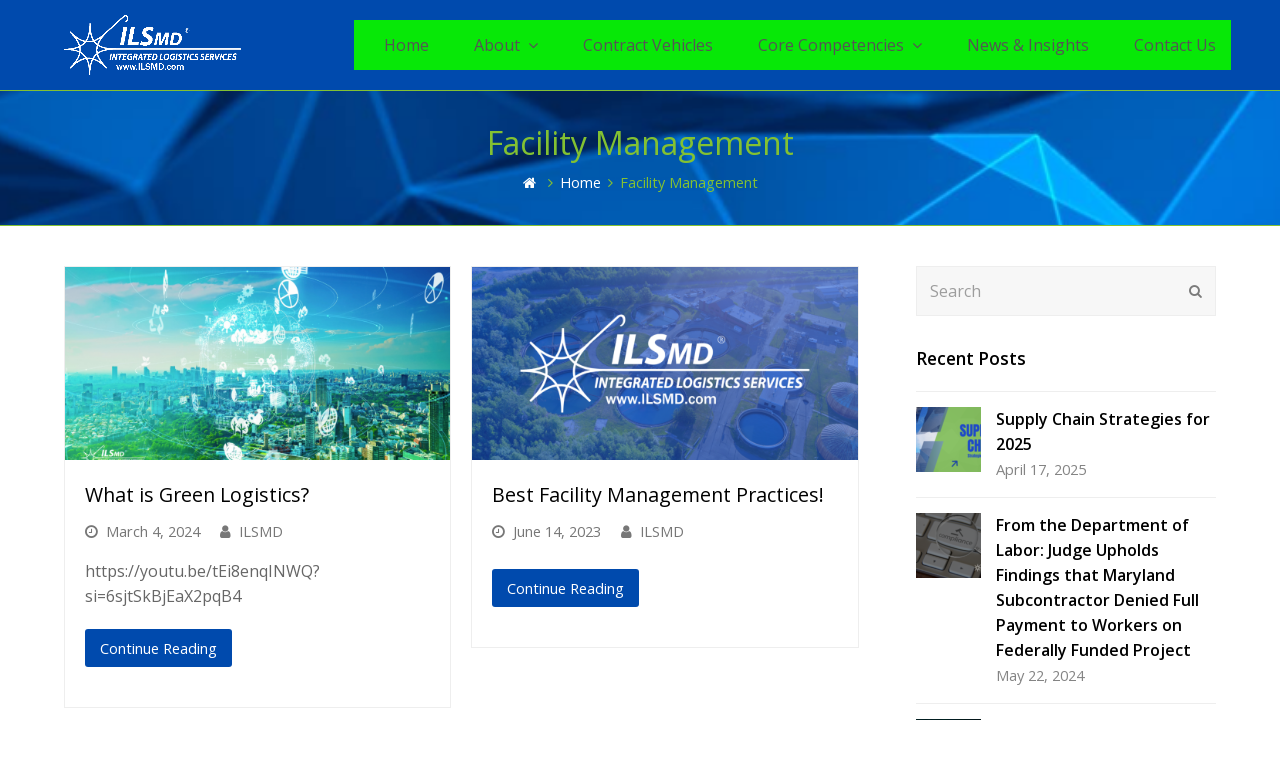

--- FILE ---
content_type: text/html; charset=UTF-8
request_url: https://ilsmd.com/category/facility-management/
body_size: 11281
content:
<!DOCTYPE html>
<html lang="en-US" itemscope itemtype="http://schema.org/WebPage">
<head>
<meta charset="UTF-8">
<link rel="profile" href="http://gmpg.org/xfn/11">
<title>Facility Management &#8211; Integrated Logistics Services of Maryland</title>
<meta name='robots' content='max-image-preview:large' />
	<style>img:is([sizes="auto" i], [sizes^="auto," i]) { contain-intrinsic-size: 3000px 1500px }</style>
	<meta name="viewport" content="width=device-width, initial-scale=1">
<meta name="generator" content="Total WordPress Theme 4.6.6.1" />
<meta http-equiv="X-UA-Compatible" content="IE=edge" />
<link rel='dns-prefetch' href='//fonts.googleapis.com' />
<link rel="alternate" type="application/rss+xml" title="Integrated Logistics Services of Maryland &raquo; Feed" href="https://ilsmd.com/feed/" />
<link rel="alternate" type="application/rss+xml" title="Integrated Logistics Services of Maryland &raquo; Comments Feed" href="https://ilsmd.com/comments/feed/" />
<link rel="alternate" type="application/rss+xml" title="Integrated Logistics Services of Maryland &raquo; Facility Management Category Feed" href="https://ilsmd.com/category/facility-management/feed/" />
<link rel='stylesheet' id='js_composer_front-css' href='https://ilsmd.com/wp-content/plugins/js_composer/assets/css/js_composer.min.css?ver=6.6.0' type='text/css' media='all' />
<link rel='stylesheet' id='wp-block-library-css' href='https://ilsmd.com/wp-includes/css/dist/block-library/style.min.css?ver=6.8.3' type='text/css' media='all' />
<style id='classic-theme-styles-inline-css' type='text/css'>
/*! This file is auto-generated */
.wp-block-button__link{color:#fff;background-color:#32373c;border-radius:9999px;box-shadow:none;text-decoration:none;padding:calc(.667em + 2px) calc(1.333em + 2px);font-size:1.125em}.wp-block-file__button{background:#32373c;color:#fff;text-decoration:none}
</style>
<style id='global-styles-inline-css' type='text/css'>
:root{--wp--preset--aspect-ratio--square: 1;--wp--preset--aspect-ratio--4-3: 4/3;--wp--preset--aspect-ratio--3-4: 3/4;--wp--preset--aspect-ratio--3-2: 3/2;--wp--preset--aspect-ratio--2-3: 2/3;--wp--preset--aspect-ratio--16-9: 16/9;--wp--preset--aspect-ratio--9-16: 9/16;--wp--preset--color--black: #000000;--wp--preset--color--cyan-bluish-gray: #abb8c3;--wp--preset--color--white: #ffffff;--wp--preset--color--pale-pink: #f78da7;--wp--preset--color--vivid-red: #cf2e2e;--wp--preset--color--luminous-vivid-orange: #ff6900;--wp--preset--color--luminous-vivid-amber: #fcb900;--wp--preset--color--light-green-cyan: #7bdcb5;--wp--preset--color--vivid-green-cyan: #00d084;--wp--preset--color--pale-cyan-blue: #8ed1fc;--wp--preset--color--vivid-cyan-blue: #0693e3;--wp--preset--color--vivid-purple: #9b51e0;--wp--preset--gradient--vivid-cyan-blue-to-vivid-purple: linear-gradient(135deg,rgba(6,147,227,1) 0%,rgb(155,81,224) 100%);--wp--preset--gradient--light-green-cyan-to-vivid-green-cyan: linear-gradient(135deg,rgb(122,220,180) 0%,rgb(0,208,130) 100%);--wp--preset--gradient--luminous-vivid-amber-to-luminous-vivid-orange: linear-gradient(135deg,rgba(252,185,0,1) 0%,rgba(255,105,0,1) 100%);--wp--preset--gradient--luminous-vivid-orange-to-vivid-red: linear-gradient(135deg,rgba(255,105,0,1) 0%,rgb(207,46,46) 100%);--wp--preset--gradient--very-light-gray-to-cyan-bluish-gray: linear-gradient(135deg,rgb(238,238,238) 0%,rgb(169,184,195) 100%);--wp--preset--gradient--cool-to-warm-spectrum: linear-gradient(135deg,rgb(74,234,220) 0%,rgb(151,120,209) 20%,rgb(207,42,186) 40%,rgb(238,44,130) 60%,rgb(251,105,98) 80%,rgb(254,248,76) 100%);--wp--preset--gradient--blush-light-purple: linear-gradient(135deg,rgb(255,206,236) 0%,rgb(152,150,240) 100%);--wp--preset--gradient--blush-bordeaux: linear-gradient(135deg,rgb(254,205,165) 0%,rgb(254,45,45) 50%,rgb(107,0,62) 100%);--wp--preset--gradient--luminous-dusk: linear-gradient(135deg,rgb(255,203,112) 0%,rgb(199,81,192) 50%,rgb(65,88,208) 100%);--wp--preset--gradient--pale-ocean: linear-gradient(135deg,rgb(255,245,203) 0%,rgb(182,227,212) 50%,rgb(51,167,181) 100%);--wp--preset--gradient--electric-grass: linear-gradient(135deg,rgb(202,248,128) 0%,rgb(113,206,126) 100%);--wp--preset--gradient--midnight: linear-gradient(135deg,rgb(2,3,129) 0%,rgb(40,116,252) 100%);--wp--preset--font-size--small: 13px;--wp--preset--font-size--medium: 20px;--wp--preset--font-size--large: 36px;--wp--preset--font-size--x-large: 42px;--wp--preset--spacing--20: 0.44rem;--wp--preset--spacing--30: 0.67rem;--wp--preset--spacing--40: 1rem;--wp--preset--spacing--50: 1.5rem;--wp--preset--spacing--60: 2.25rem;--wp--preset--spacing--70: 3.38rem;--wp--preset--spacing--80: 5.06rem;--wp--preset--shadow--natural: 6px 6px 9px rgba(0, 0, 0, 0.2);--wp--preset--shadow--deep: 12px 12px 50px rgba(0, 0, 0, 0.4);--wp--preset--shadow--sharp: 6px 6px 0px rgba(0, 0, 0, 0.2);--wp--preset--shadow--outlined: 6px 6px 0px -3px rgba(255, 255, 255, 1), 6px 6px rgba(0, 0, 0, 1);--wp--preset--shadow--crisp: 6px 6px 0px rgba(0, 0, 0, 1);}:where(.is-layout-flex){gap: 0.5em;}:where(.is-layout-grid){gap: 0.5em;}body .is-layout-flex{display: flex;}.is-layout-flex{flex-wrap: wrap;align-items: center;}.is-layout-flex > :is(*, div){margin: 0;}body .is-layout-grid{display: grid;}.is-layout-grid > :is(*, div){margin: 0;}:where(.wp-block-columns.is-layout-flex){gap: 2em;}:where(.wp-block-columns.is-layout-grid){gap: 2em;}:where(.wp-block-post-template.is-layout-flex){gap: 1.25em;}:where(.wp-block-post-template.is-layout-grid){gap: 1.25em;}.has-black-color{color: var(--wp--preset--color--black) !important;}.has-cyan-bluish-gray-color{color: var(--wp--preset--color--cyan-bluish-gray) !important;}.has-white-color{color: var(--wp--preset--color--white) !important;}.has-pale-pink-color{color: var(--wp--preset--color--pale-pink) !important;}.has-vivid-red-color{color: var(--wp--preset--color--vivid-red) !important;}.has-luminous-vivid-orange-color{color: var(--wp--preset--color--luminous-vivid-orange) !important;}.has-luminous-vivid-amber-color{color: var(--wp--preset--color--luminous-vivid-amber) !important;}.has-light-green-cyan-color{color: var(--wp--preset--color--light-green-cyan) !important;}.has-vivid-green-cyan-color{color: var(--wp--preset--color--vivid-green-cyan) !important;}.has-pale-cyan-blue-color{color: var(--wp--preset--color--pale-cyan-blue) !important;}.has-vivid-cyan-blue-color{color: var(--wp--preset--color--vivid-cyan-blue) !important;}.has-vivid-purple-color{color: var(--wp--preset--color--vivid-purple) !important;}.has-black-background-color{background-color: var(--wp--preset--color--black) !important;}.has-cyan-bluish-gray-background-color{background-color: var(--wp--preset--color--cyan-bluish-gray) !important;}.has-white-background-color{background-color: var(--wp--preset--color--white) !important;}.has-pale-pink-background-color{background-color: var(--wp--preset--color--pale-pink) !important;}.has-vivid-red-background-color{background-color: var(--wp--preset--color--vivid-red) !important;}.has-luminous-vivid-orange-background-color{background-color: var(--wp--preset--color--luminous-vivid-orange) !important;}.has-luminous-vivid-amber-background-color{background-color: var(--wp--preset--color--luminous-vivid-amber) !important;}.has-light-green-cyan-background-color{background-color: var(--wp--preset--color--light-green-cyan) !important;}.has-vivid-green-cyan-background-color{background-color: var(--wp--preset--color--vivid-green-cyan) !important;}.has-pale-cyan-blue-background-color{background-color: var(--wp--preset--color--pale-cyan-blue) !important;}.has-vivid-cyan-blue-background-color{background-color: var(--wp--preset--color--vivid-cyan-blue) !important;}.has-vivid-purple-background-color{background-color: var(--wp--preset--color--vivid-purple) !important;}.has-black-border-color{border-color: var(--wp--preset--color--black) !important;}.has-cyan-bluish-gray-border-color{border-color: var(--wp--preset--color--cyan-bluish-gray) !important;}.has-white-border-color{border-color: var(--wp--preset--color--white) !important;}.has-pale-pink-border-color{border-color: var(--wp--preset--color--pale-pink) !important;}.has-vivid-red-border-color{border-color: var(--wp--preset--color--vivid-red) !important;}.has-luminous-vivid-orange-border-color{border-color: var(--wp--preset--color--luminous-vivid-orange) !important;}.has-luminous-vivid-amber-border-color{border-color: var(--wp--preset--color--luminous-vivid-amber) !important;}.has-light-green-cyan-border-color{border-color: var(--wp--preset--color--light-green-cyan) !important;}.has-vivid-green-cyan-border-color{border-color: var(--wp--preset--color--vivid-green-cyan) !important;}.has-pale-cyan-blue-border-color{border-color: var(--wp--preset--color--pale-cyan-blue) !important;}.has-vivid-cyan-blue-border-color{border-color: var(--wp--preset--color--vivid-cyan-blue) !important;}.has-vivid-purple-border-color{border-color: var(--wp--preset--color--vivid-purple) !important;}.has-vivid-cyan-blue-to-vivid-purple-gradient-background{background: var(--wp--preset--gradient--vivid-cyan-blue-to-vivid-purple) !important;}.has-light-green-cyan-to-vivid-green-cyan-gradient-background{background: var(--wp--preset--gradient--light-green-cyan-to-vivid-green-cyan) !important;}.has-luminous-vivid-amber-to-luminous-vivid-orange-gradient-background{background: var(--wp--preset--gradient--luminous-vivid-amber-to-luminous-vivid-orange) !important;}.has-luminous-vivid-orange-to-vivid-red-gradient-background{background: var(--wp--preset--gradient--luminous-vivid-orange-to-vivid-red) !important;}.has-very-light-gray-to-cyan-bluish-gray-gradient-background{background: var(--wp--preset--gradient--very-light-gray-to-cyan-bluish-gray) !important;}.has-cool-to-warm-spectrum-gradient-background{background: var(--wp--preset--gradient--cool-to-warm-spectrum) !important;}.has-blush-light-purple-gradient-background{background: var(--wp--preset--gradient--blush-light-purple) !important;}.has-blush-bordeaux-gradient-background{background: var(--wp--preset--gradient--blush-bordeaux) !important;}.has-luminous-dusk-gradient-background{background: var(--wp--preset--gradient--luminous-dusk) !important;}.has-pale-ocean-gradient-background{background: var(--wp--preset--gradient--pale-ocean) !important;}.has-electric-grass-gradient-background{background: var(--wp--preset--gradient--electric-grass) !important;}.has-midnight-gradient-background{background: var(--wp--preset--gradient--midnight) !important;}.has-small-font-size{font-size: var(--wp--preset--font-size--small) !important;}.has-medium-font-size{font-size: var(--wp--preset--font-size--medium) !important;}.has-large-font-size{font-size: var(--wp--preset--font-size--large) !important;}.has-x-large-font-size{font-size: var(--wp--preset--font-size--x-large) !important;}
:where(.wp-block-post-template.is-layout-flex){gap: 1.25em;}:where(.wp-block-post-template.is-layout-grid){gap: 1.25em;}
:where(.wp-block-columns.is-layout-flex){gap: 2em;}:where(.wp-block-columns.is-layout-grid){gap: 2em;}
:root :where(.wp-block-pullquote){font-size: 1.5em;line-height: 1.6;}
</style>
<link rel='stylesheet' id='rs-plugin-settings-css' href='https://ilsmd.com/wp-content/plugins/revslider/public/assets/css/settings.css?ver=5.4.7.2' type='text/css' media='all' />
<style id='rs-plugin-settings-inline-css' type='text/css'>
#rs-demo-id {}
</style>
<link rel='stylesheet' id='wp-components-css' href='https://ilsmd.com/wp-includes/css/dist/components/style.min.css?ver=6.8.3' type='text/css' media='all' />
<link rel='stylesheet' id='godaddy-styles-css' href='https://ilsmd.com/wp-content/mu-plugins/vendor/wpex/godaddy-launch/includes/Dependencies/GoDaddy/Styles/build/latest.css?ver=2.0.2' type='text/css' media='all' />
<link rel='stylesheet' id='wpex-style-css' href='https://ilsmd.com/wp-content/themes/Total/style.css?ver=4.6.6.1' type='text/css' media='all' />
<link rel='stylesheet' id='wpex-google-font-open-sans-css' href='//fonts.googleapis.com/css?family=Open+Sans:100,200,300,400,500,600,700,800,900,100i,200i,300i,400i,500i,600i,700i,800i,900i&#038;subset=latin' type='text/css' media='all' />
<link rel='stylesheet' id='wpex-visual-composer-css' href='https://ilsmd.com/wp-content/themes/Total/assets/css/wpex-visual-composer.css?ver=4.6.6.1' type='text/css' media='all' />
<link rel='stylesheet' id='wpex-visual-composer-extend-css' href='https://ilsmd.com/wp-content/themes/Total/assets/css/wpex-visual-composer-extend.css?ver=4.6.6.1' type='text/css' media='all' />
<!--[if IE 8]>
<link rel='stylesheet' id='wpex-ie8-css' href='https://ilsmd.com/wp-content/themes/Total/assets/css/wpex-ie8.css?ver=4.6.6.1' type='text/css' media='all' />
<![endif]-->
<!--[if IE 9]>
<link rel='stylesheet' id='wpex-ie9-css' href='https://ilsmd.com/wp-content/themes/Total/assets/css/wpex-ie9.css?ver=4.6.6.1' type='text/css' media='all' />
<![endif]-->
<link rel='stylesheet' id='wpex-responsive-css' href='https://ilsmd.com/wp-content/themes/Total/assets/css/wpex-responsive.css?ver=4.6.6.1' type='text/css' media='all' />
<script type="text/javascript" src="https://ilsmd.com/wp-includes/js/jquery/jquery.min.js?ver=3.7.1" id="jquery-core-js"></script>
<script type="text/javascript" src="https://ilsmd.com/wp-includes/js/jquery/jquery-migrate.min.js?ver=3.4.1" id="jquery-migrate-js"></script>
<script type="text/javascript" src="https://ilsmd.com/wp-content/plugins/revslider/public/assets/js/jquery.themepunch.tools.min.js?ver=5.4.7.2" id="tp-tools-js"></script>
<script type="text/javascript" src="https://ilsmd.com/wp-content/plugins/revslider/public/assets/js/jquery.themepunch.revolution.min.js?ver=5.4.7.2" id="revmin-js"></script>
<!--[if lt IE 9]>
<script type="text/javascript" src="https://ilsmd.com/wp-content/themes/Total/assets/js/dynamic/html5.js?ver=4.6.6.1" id="wpex-html5shiv-js"></script>
<![endif]-->
<link rel="https://api.w.org/" href="https://ilsmd.com/wp-json/" /><link rel="alternate" title="JSON" type="application/json" href="https://ilsmd.com/wp-json/wp/v2/categories/16" /><link rel="EditURI" type="application/rsd+xml" title="RSD" href="https://ilsmd.com/xmlrpc.php?rsd" />
<meta name="generator" content="WordPress 6.8.3" />
<link rel="icon" href="https://ilsmd.com/wp-content/uploads/2020/08/Copy-of-PW-Article-Thumbnail.png" sizes="32x32"><link rel="shortcut icon" href="https://ilsmd.com/wp-content/uploads/2020/08/Copy-of-PW-Article-Thumbnail.png"><meta name="generator" content="Elementor 3.33.2; features: additional_custom_breakpoints; settings: css_print_method-external, google_font-enabled, font_display-swap">
			<style>
				.e-con.e-parent:nth-of-type(n+4):not(.e-lazyloaded):not(.e-no-lazyload),
				.e-con.e-parent:nth-of-type(n+4):not(.e-lazyloaded):not(.e-no-lazyload) * {
					background-image: none !important;
				}
				@media screen and (max-height: 1024px) {
					.e-con.e-parent:nth-of-type(n+3):not(.e-lazyloaded):not(.e-no-lazyload),
					.e-con.e-parent:nth-of-type(n+3):not(.e-lazyloaded):not(.e-no-lazyload) * {
						background-image: none !important;
					}
				}
				@media screen and (max-height: 640px) {
					.e-con.e-parent:nth-of-type(n+2):not(.e-lazyloaded):not(.e-no-lazyload),
					.e-con.e-parent:nth-of-type(n+2):not(.e-lazyloaded):not(.e-no-lazyload) * {
						background-image: none !important;
					}
				}
			</style>
			<noscript><style>body .wpex-vc-row-stretched, body .vc_row-o-full-height { visibility: visible; }</style></noscript><script type="text/javascript">function setREVStartSize(e){									
						try{ e.c=jQuery(e.c);var i=jQuery(window).width(),t=9999,r=0,n=0,l=0,f=0,s=0,h=0;
							if(e.responsiveLevels&&(jQuery.each(e.responsiveLevels,function(e,f){f>i&&(t=r=f,l=e),i>f&&f>r&&(r=f,n=e)}),t>r&&(l=n)),f=e.gridheight[l]||e.gridheight[0]||e.gridheight,s=e.gridwidth[l]||e.gridwidth[0]||e.gridwidth,h=i/s,h=h>1?1:h,f=Math.round(h*f),"fullscreen"==e.sliderLayout){var u=(e.c.width(),jQuery(window).height());if(void 0!=e.fullScreenOffsetContainer){var c=e.fullScreenOffsetContainer.split(",");if (c) jQuery.each(c,function(e,i){u=jQuery(i).length>0?u-jQuery(i).outerHeight(!0):u}),e.fullScreenOffset.split("%").length>1&&void 0!=e.fullScreenOffset&&e.fullScreenOffset.length>0?u-=jQuery(window).height()*parseInt(e.fullScreenOffset,0)/100:void 0!=e.fullScreenOffset&&e.fullScreenOffset.length>0&&(u-=parseInt(e.fullScreenOffset,0))}f=u}else void 0!=e.minHeight&&f<e.minHeight&&(f=e.minHeight);e.c.closest(".rev_slider_wrapper").css({height:f})					
						}catch(d){console.log("Failure at Presize of Slider:"+d)}						
					};</script>
		<style type="text/css" id="wp-custom-css">
			/* Add a bit more margin to menu items*/.navbar-style-one .dropdown-menu >li{margin-left:15px}		</style>
		<noscript><style> .wpb_animate_when_almost_visible { opacity: 1; }</style></noscript><style type="text/css" data-type="wpex-css" id="wpex-css">/*ACCENT COLOR*/.wpex-carousel-woocommerce .wpex-carousel-entry-details,a,.wpex-accent-color,#site-navigation .dropdown-menu a:hover,#site-navigation .dropdown-menu >.current-menu-item >a,#site-navigation .dropdown-menu >.current-menu-parent >a,h1 a:hover,h2 a:hover,a:hover h2,h3 a:hover,h4 a:hover,h5 a:hover,h6 a:hover,.entry-title a:hover,.modern-menu-widget a:hover,.theme-button.outline,.theme-button.clean{color:#004aad}.vcex-skillbar-bar,.vcex-icon-box.style-five.link-wrap:hover,.vcex-icon-box.style-four.link-wrap:hover,.vcex-recent-news-date span.month,.vcex-pricing.featured .vcex-pricing-header,.vcex-testimonials-fullslider .sp-button:hover,.vcex-testimonials-fullslider .sp-selected-button,.vcex-social-links a:hover,.vcex-testimonials-fullslider.light-skin .sp-button:hover,.vcex-testimonials-fullslider.light-skin .sp-selected-button,.vcex-divider-dots span,.vcex-testimonials-fullslider .sp-button.sp-selected-button,.vcex-testimonials-fullslider .sp-button:hover,.wpex-accent-bg,.post-edit a,.background-highlight,input[type="submit"],.theme-button,button,.theme-button.outline:hover,.active .theme-button,.theme-button.active,#main .tagcloud a:hover,.post-tags a:hover,.wpex-carousel .owl-dot.active,.wpex-carousel .owl-prev,.wpex-carousel .owl-next,body #header-two-search #header-two-search-submit,#site-navigation .menu-button >a >span.link-inner,.modern-menu-widget li.current-menu-item a,#sidebar .widget_nav_menu .current-menu-item >a,.widget_nav_menu_accordion .widget_nav_menu .current-menu-item >a,#wp-calendar caption,#wp-calendar tbody td:hover a,.navbar-style-six .dropdown-menu >.current-menu-item >a,.navbar-style-six .dropdown-menu >.current-menu-parent >a,#wpex-sfb-l,#wpex-sfb-r,#wpex-sfb-t,#wpex-sfb-b,#site-scroll-top:hover{background-color:#004aad}.vcex-heading-bottom-border-w-color .vcex-heading-inner{border-bottom-color:#004aad}.wpb_tabs.tab-style-alternative-two .wpb_tabs_nav li.ui-tabs-active a{border-bottom-color:#004aad}.theme-button.outline{border-color:#004aad}#searchform-dropdown{border-color:#004aad}.toggle-bar-btn:hover{border-top-color:#004aad;border-right-color:#004aad}body #site-navigation-wrap.nav-dropdown-top-border .dropdown-menu >li >ul{border-top-color:#004aad}.theme-heading.border-w-color span.text{border-bottom-color:#004aad}/*ACCENT HOVER COLOR*/.post-edit a:hover,.theme-button:hover,input[type="submit"]:hover,button:hover,.wpex-carousel .owl-prev:hover,.wpex-carousel .owl-next:hover,#site-navigation .menu-button >a >span.link-inner:hover{background-color:#07e807}/*TYPOGRAPHY*/body{font-family:"Open Sans";font-size:16px;line-height:1.6em}.theme-heading{margin:0 0 30px}.entry h2{font-size:32px}.entry h3{font-size:24px;line-height:1.2em}.entry h4{font-size:20px}#footer-widgets{font-size:16px}.footer-widget .widget-title{font-size:24px}/*Shrink Fixed header*/.shrink-sticky-header #site-logo img{max-height:60px !important}.sticky-header-shrunk #site-header-inner{height:70px}.shrink-sticky-header.sticky-header-shrunk .navbar-style-five .dropdown-menu >li >a{height:50px}.shrink-sticky-header.sticky-header-shrunk #site-logo img{max-height:50px !important}/*ADVANCED STYLING CSS*/.is-sticky #site-header{border-color:transparent}.page-header.wpex-supports-mods{background-image:url(https://ilsmd.com/wp-content/uploads/2020/08/Untitled-design-40.png)}/*CUSTOMIZER STYLING*/.site-breadcrumbs{color:#83c132}.site-breadcrumbs a{color:#ffffff}.site-breadcrumbs a:hover{color:#1e73be}.page-header.wpex-supports-mods{background-color:#83c132;border-top-color:#83c132;border-bottom-color:#83c132}.page-header.wpex-supports-mods .page-header-title{color:#83c132}.theme-button:hover,input[type="submit"]:hover,button:hover,#site-navigation .menu-button >a:hover >span.link-inner{background:#5e8b24}.full-width-main-layout .container,.full-width-main-layout .vc_row-fluid.container,.boxed-main-layout #wrap{width:1200px}#site-header #site-header-inner{padding-top:15px}#site-header.overlay-header #site-header-inner{padding-top:15px;padding-bottom:15px}#site-header-inner{padding-bottom:15px}#site-header{background-color:#004aad}#site-header-sticky-wrapper{background-color:#004aad}#site-header-sticky-wrapper.is-sticky #site-header{background-color:#004aad}.footer-has-reveal #site-header{background-color:#004aad}#searchform-header-replace{background-color:#004aad}body.wpex-has-vertical-header #site-header{background-color:#004aad}#site-navigation-wrap{background-color:#07e807}#site-navigation-sticky-wrapper.is-sticky #site-navigation-wrap{background-color:#07e807}#site-header #site-navigation .dropdown-menu ul >li >a:hover{background-color:#ffffff}#footer{background-color:#07e807;color:#ffffff}#footer p{color:#ffffff}#footer li a:before{color:#ffffff}#footer .widget-recent-posts-icons li .fa{color:#ffffff}#footer strong{color:#ffffff}#footer a{color:#ffffff}#footer a:hover{color:#004aad}#footer-bottom{background:#004aad;color:#ffffff}#footer-bottom p{color:#ffffff}#footer-bottom a{color:#ffffff}#footer-bottom a:hover{color:#07e807}.vc_column-inner{margin-bottom:40px}</style></head>

<body class="archive category category-facility-management category-16 wp-custom-logo wp-theme-Total wpex-theme wpex-responsive full-width-main-layout no-composer wpex-live-site content-right-sidebar has-sidebar has-breadcrumbs sidebar-widget-icons hasnt-overlay-header wpex-mobile-toggle-menu-icon_buttons has-mobile-menu wpb-js-composer js-comp-ver-6.6.0 vc_responsive elementor-default elementor-kit-805">

	
<a href="#content" class="skip-to-content">skip to Main Content</a><span data-ls_id="#site_top"></span>
	<div id="outer-wrap" class="clr">

		
		<div id="wrap" class="clr">

			

<header id="site-header" class="header-one wpex-dropdown-style-minimal-sq wpex-dropdowns-shadow-five fixed-scroll shrink-sticky-header anim-shrink-header custom-bg dyn-styles clr" itemscope="itemscope" itemtype="http://schema.org/WPHeader">

	
	<div id="site-header-inner" class="container clr">

		
<div id="site-logo" class="site-branding clr header-one-logo">
	<div id="site-logo-inner" class="clr"><a href="https://ilsmd.com/" rel="home" class="main-logo"><img src="https://ilsmd.com/wp-content/uploads/2020/08/ILSMD-2019-Logo-Original-File-All-WHITE-website.png" alt="Integrated Logistics Services of Maryland" class="logo-img" data-no-retina="data-no-retina" /></a></div>
</div>
	
	<div id="site-navigation-wrap" class="navbar-style-one wpex-dropdowns-caret clr">

		<nav id="site-navigation" class="navigation main-navigation clr" itemscope="itemscope" itemtype="http://schema.org/SiteNavigationElement" aria-label="Main menu">

			
				<ul id="menu-main" class="dropdown-menu sf-menu"><li id="menu-item-111" class="menu-item menu-item-type-post_type menu-item-object-page menu-item-home menu-item-111"><a href="https://ilsmd.com/"><span class="link-inner">Home</span></a></li>
<li id="menu-item-212" class="menu-item menu-item-type-post_type menu-item-object-page menu-item-has-children dropdown menu-item-212"><a href="https://ilsmd.com/about/"><span class="link-inner">About <span class="nav-arrow top-level fa fa-angle-down"></span></span></a>
<ul class="sub-menu">
	<li id="menu-item-217" class="menu-item menu-item-type-post_type menu-item-object-page menu-item-217"><a href="https://ilsmd.com/about/iso-90012015/"><span class="link-inner">ISO 9001:2015</span></a></li>
</ul>
</li>
<li id="menu-item-224" class="menu-item menu-item-type-post_type menu-item-object-page menu-item-224"><a href="https://ilsmd.com/contract-vehicles/"><span class="link-inner">Contract Vehicles</span></a></li>
<li id="menu-item-178" class="menu-item menu-item-type-post_type menu-item-object-page menu-item-has-children dropdown menu-item-178"><a href="https://ilsmd.com/core-competencies/"><span class="link-inner">Core Competencies <span class="nav-arrow top-level fa fa-angle-down"></span></span></a>
<ul class="sub-menu">
	<li id="menu-item-250" class="menu-item menu-item-type-post_type menu-item-object-page menu-item-250"><a href="https://ilsmd.com/core-competencies/quality-monitoring-assurance-compliance/"><span class="link-inner">Enforcement &#038; Compliance Services</span></a></li>
	<li id="menu-item-232" class="menu-item menu-item-type-post_type menu-item-object-page menu-item-232"><a href="https://ilsmd.com/core-competencies/fleet-management-distribution-services/"><span class="link-inner">Fleet Management &#038; Distribution Services</span></a></li>
	<li id="menu-item-179" class="menu-item menu-item-type-post_type menu-item-object-page menu-item-179"><a href="https://ilsmd.com/core-competencies/facility-asset-management/"><span class="link-inner">Facility &#038; Asset Management</span></a></li>
	<li id="menu-item-765" class="menu-item menu-item-type-post_type menu-item-object-page menu-item-765"><a href="https://ilsmd.com/core-competencies/solution-based-readiness/"><span class="link-inner">Solution-Based Readiness</span></a></li>
	<li id="menu-item-766" class="menu-item menu-item-type-post_type menu-item-object-page menu-item-766"><a href="https://ilsmd.com/core-competencies/asset-lifecycle-management/"><span class="link-inner">Asset Lifecycle Management</span></a></li>
</ul>
</li>
<li id="menu-item-384" class="menu-item menu-item-type-post_type menu-item-object-page current_page_parent menu-item-384"><a href="https://ilsmd.com/news-insights/"><span class="link-inner">News &#038; Insights</span></a></li>
<li id="menu-item-177" class="menu-item menu-item-type-post_type menu-item-object-page menu-item-177"><a href="https://ilsmd.com/contact-us/"><span class="link-inner">Contact Us</span></a></li>
</ul>
			
		</nav><!-- #site-navigation -->

	</div><!-- #site-navigation-wrap -->

	

<div id="mobile-menu" class="clr wpex-mobile-menu-toggle wpex-hidden"><a href="#" class="mobile-menu-toggle" aria-label="Toggle mobile menu"><span class="wpex-bars" aria-hidden="true"><span></span></span><span class="screen-reader-text">Open Mobile Menu</span></a></div>
	</div><!-- #site-header-inner -->

	
</header><!-- #header -->


			
			<main id="main" class="site-main clr">

				

<header class="page-header centered-page-header wpex-supports-mods has-bg-image bg-fixed">
	
		
	<div class="page-header-inner container clr">
		<h1 class="page-header-title wpex-clr" itemprop="headline"><span>Facility Management</span></h1><nav class="site-breadcrumbs wpex-clr hidden-phone position-under-title"><span class="breadcrumb-trail" itemscope itemtype="http://schema.org/BreadcrumbList"><span itemprop="itemListElement" itemscope itemtype="http://schema.org/ListItem" class="trail-begin"><a itemscope itemtype="http://schema.org/Thing" itemprop="item" href="https://ilsmd.com/" rel="home"><span itemprop="name"><span class="fa fa-home"></span><span class="display-none">Home</span></span></a></span><span class="sep sep-1"> <span class="fa fa-angle-right"></span> </span><span itemprop="itemListElement" itemscope itemtype="http://schema.org/ListItem" class="trail-parent"><a itemscope itemtype="http://schema.org/Thing" itemprop="item" href="https://ilsmd.com/"><span itemprop="name">Home</span></a></span><span class="sep sep-2"> <span class="fa fa-angle-right"></span> </span><span class="trail-end">Facility Management</span></span></nav>	</div><!-- .page-header-inner -->

	
</header><!-- .page-header -->


	<div id="content-wrap" class="container clr">

		
		<div id="primary" class="content-area clr">

			
			<div id="content" class="site-content">

				
				
<div id="blog-entries" class="entries clr wpex-row blog-grid">
<article id="post-840" class="blog-entry clr col span_1_of_2 grid-entry-style col-1 post-840 post type-post status-publish format-video has-post-thumbnail hentry category-asset-management category-business category-facility-management category-fleet category-procurement category-technology post_format-post-format-video entry has-media">

	<div class="blog-entry-inner clr">

		
	
	<div class="blog-entry-media entry-media wpex-clr ">

		
			<a href="https://ilsmd.com/2024/03/04/what-is-green-logistics/" title="What is Green Logistics?" rel="bookmark" class="blog-entry-media-link">
				<img fetchpriority="high" src="https://ilsmd.com/wp-content/uploads/2024/03/Article-Thumbnail-1000x500.png" data-no-retina width="1000" height="500" />											</a><!-- .blog-entry-media-link -->
						
		
	</div><!-- .blog-entry-media -->



<header class="blog-entry-header wpex-clr">
	<h2 class="blog-entry-title entry-title"><a href="https://ilsmd.com/2024/03/04/what-is-green-logistics/" rel="bookmark">What is Green Logistics?</a></h2>
	</header>
<ul class="meta clr meta-with-title">

	
		
			<li class="meta-date"><span class="fa fa-clock-o" aria-hidden="true"></span><span class="updated">March 4, 2024</span></li>

		
	
		
			<li class="meta-author"><span class="fa fa-user" aria-hidden="true"></span><span class="vcard author"><span class="fn"><a href="https://ilsmd.com/author/jmann/" title="Posts by ILSMD" rel="author" itemprop="author" itemscope="itemscope" itemtype="http://schema.org/Person">ILSMD</a></span></span></li>

		
	
</ul><!-- .meta -->
<div class="blog-entry-excerpt wpex-clr">

	<p>https://youtu.be/tEi8enqINWQ?si=6sjtSkBjEaX2pqB4</p>
</div><!-- .blog-entry-excerpt -->
<div class="blog-entry-readmore clr">
	<a href="https://ilsmd.com/2024/03/04/what-is-green-logistics/" class="theme-button">Continue Reading<span class="readmore-rarr hidden">&rarr;</span></a>
</div><!-- .blog-entry-readmore -->
	</div><!-- .blog-entry-inner -->

</article><!-- .blog-entry -->
<article id="post-787" class="blog-entry clr col span_1_of_2 grid-entry-style col-2 post-787 post type-post status-publish format-video has-post-thumbnail hentry category-business category-facility-management post_format-post-format-video entry has-media">

	<div class="blog-entry-inner clr">

		
	
	<div class="blog-entry-media entry-media wpex-clr ">

		
			<a href="https://ilsmd.com/2023/06/14/best-facility-management-practices/" title="Best Facility Management Practices!" rel="bookmark" class="blog-entry-media-link">
				<img src="https://ilsmd.com/wp-content/uploads/2023/06/ILSMD-Logo-Misc.-Use-1000x500.png" data-no-retina width="1000" height="500" />											</a><!-- .blog-entry-media-link -->
						
		
	</div><!-- .blog-entry-media -->



<header class="blog-entry-header wpex-clr">
	<h2 class="blog-entry-title entry-title"><a href="https://ilsmd.com/2023/06/14/best-facility-management-practices/" rel="bookmark">Best Facility Management Practices!</a></h2>
	</header>
<ul class="meta clr meta-with-title">

	
		
			<li class="meta-date"><span class="fa fa-clock-o" aria-hidden="true"></span><span class="updated">June 14, 2023</span></li>

		
	
		
			<li class="meta-author"><span class="fa fa-user" aria-hidden="true"></span><span class="vcard author"><span class="fn"><a href="https://ilsmd.com/author/jmann/" title="Posts by ILSMD" rel="author" itemprop="author" itemscope="itemscope" itemtype="http://schema.org/Person">ILSMD</a></span></span></li>

		
	
</ul><!-- .meta -->
<div class="blog-entry-excerpt wpex-clr">

	
</div><!-- .blog-entry-excerpt -->
<div class="blog-entry-readmore clr">
	<a href="https://ilsmd.com/2023/06/14/best-facility-management-practices/" class="theme-button">Continue Reading<span class="readmore-rarr hidden">&rarr;</span></a>
</div><!-- .blog-entry-readmore -->
	</div><!-- .blog-entry-inner -->

</article><!-- .blog-entry -->
</div>
				
				 
			</div><!-- #content -->

		
		</div><!-- #primary -->

		

<aside id="sidebar" class="sidebar-container sidebar-primary" itemscope="itemscope" itemtype="http://schema.org/WPSideBar">

	
	<div id="sidebar-inner" class="clr">

		<div id="search-2" class="sidebar-box widget widget_search clr">
<form method="get" class="searchform" action="https://ilsmd.com/">
	<label>
		<span class="screen-reader-text">Search</span>
		<input type="search" class="field" name="s" placeholder="Search" />
	</label>
			<button type="submit" class="searchform-submit"><span class="fa fa-search" aria-hidden="true"></span><span class="screen-reader-text">Submit</span></button>
</form></div><div id="wpex_recent_posts_thumb-1" class="sidebar-box widget widget_wpex_recent_posts_thumb clr"><div class="widget-title">Recent Posts</div><ul class="wpex-widget-recent-posts wpex-clr style-default"><li class="wpex-widget-recent-posts-li clr"><a href="https://ilsmd.com/2025/04/17/supply-chain-strategies-for-2025/" title="Supply Chain Strategies for 2025" class="wpex-widget-recent-posts-thumbnail"><img src="https://ilsmd.com/wp-content/uploads/2025/04/Screenshot-2025-04-17-at-8.23.45 AM-65x65.png" data-no-retina width="65" height="65" /></a><div class="details clr"><a href="https://ilsmd.com/2025/04/17/supply-chain-strategies-for-2025/" class="wpex-widget-recent-posts-title">Supply Chain Strategies for 2025</a><div class="wpex-widget-recent-posts-date">April 17, 2025</div></div></li><li class="wpex-widget-recent-posts-li clr"><a href="https://ilsmd.com/2024/05/22/from-the-department-of-labor-judge-upholds-findings-that-maryland-subcontractor-denied-full-payment-to-workers-on-federally-funded-project/" title="From the Department of Labor: Judge Upholds Findings that Maryland Subcontractor Denied Full Payment to Workers on Federally Funded Project" class="wpex-widget-recent-posts-thumbnail"><img loading="lazy" src="https://ilsmd.com/wp-content/uploads/2024/05/Article-Thumbnail-65x65.png" data-no-retina width="65" height="65" /></a><div class="details clr"><a href="https://ilsmd.com/2024/05/22/from-the-department-of-labor-judge-upholds-findings-that-maryland-subcontractor-denied-full-payment-to-workers-on-federally-funded-project/" class="wpex-widget-recent-posts-title">From the Department of Labor: Judge Upholds Findings that Maryland Subcontractor Denied Full Payment to Workers on Federally Funded Project</a><div class="wpex-widget-recent-posts-date">May 22, 2024</div></div></li><li class="wpex-widget-recent-posts-li clr"><a href="https://ilsmd.com/2024/04/19/effective-cost-reduction-strategies-in-supply-chain-management/" title="Effective Cost-Reduction Strategies in Supply Chain Management" class="wpex-widget-recent-posts-thumbnail"><img loading="lazy" src="https://ilsmd.com/wp-content/uploads/2024/04/qtq80-PDoX96-65x65.jpeg" data-no-retina width="65" height="65" /></a><div class="details clr"><a href="https://ilsmd.com/2024/04/19/effective-cost-reduction-strategies-in-supply-chain-management/" class="wpex-widget-recent-posts-title">Effective Cost-Reduction Strategies in Supply Chain Management</a><div class="wpex-widget-recent-posts-date">April 19, 2024</div></div></li><li class="wpex-widget-recent-posts-li clr"><a href="https://ilsmd.com/2024/03/20/understanding-and-addressing-wage-theft-a-survey-report-by-verfico/" title="Understanding and Addressing Wage Theft: A Survey Report by Verfico" class="wpex-widget-recent-posts-thumbnail"><img loading="lazy" src="https://ilsmd.com/wp-content/uploads/2024/03/Article-Thumbnail-2-65x65.png" data-no-retina width="65" height="65" /></a><div class="details clr"><a href="https://ilsmd.com/2024/03/20/understanding-and-addressing-wage-theft-a-survey-report-by-verfico/" class="wpex-widget-recent-posts-title">Understanding and Addressing Wage Theft: A Survey Report by Verfico</a><div class="wpex-widget-recent-posts-date">March 20, 2024</div></div></li></ul></div><div id="categories-3" class="sidebar-box widget widget_categories clr"><div class="widget-title">Categories</div>
			<ul>
					<li class="cat-item cat-item-2"><a href="https://ilsmd.com/category/advice/">Advice</a>
</li>
	<li class="cat-item cat-item-21"><a href="https://ilsmd.com/category/artificial-intelligence/">Artificial Intelligence</a>
</li>
	<li class="cat-item cat-item-13"><a href="https://ilsmd.com/category/asset-management/">Asset Management</a>
</li>
	<li class="cat-item cat-item-3"><a href="https://ilsmd.com/category/business/">Business</a>
</li>
	<li class="cat-item cat-item-12"><a href="https://ilsmd.com/category/construction-audit/">Construction Audit</a>
</li>
	<li class="cat-item cat-item-25"><a href="https://ilsmd.com/category/davis-bacon-act/">Davis Bacon Act</a>
</li>
	<li class="cat-item cat-item-18"><a href="https://ilsmd.com/category/enforcement-and-compliance/">Enforcement and Compliance</a>
</li>
	<li class="cat-item cat-item-16 current-cat"><a aria-current="page" href="https://ilsmd.com/category/facility-management/">Facility Management</a>
</li>
	<li class="cat-item cat-item-15"><a href="https://ilsmd.com/category/fleet/">Fleet</a>
</li>
	<li class="cat-item cat-item-22"><a href="https://ilsmd.com/category/fleet-management/">Fleet Management</a>
</li>
	<li class="cat-item cat-item-23"><a href="https://ilsmd.com/category/prevailing-wages/">Prevailing Wages</a>
</li>
	<li class="cat-item cat-item-14"><a href="https://ilsmd.com/category/procurement/">Procurement</a>
</li>
	<li class="cat-item cat-item-20"><a href="https://ilsmd.com/category/supply-chain/">Supply Chain</a>
</li>
	<li class="cat-item cat-item-4"><a href="https://ilsmd.com/category/technology/">Technology</a>
</li>
	<li class="cat-item cat-item-24"><a href="https://ilsmd.com/category/wage-theft/">Wage Theft</a>
</li>
			</ul>

			</div>
	</div><!-- #sidebar-inner -->

	
</aside><!-- #sidebar -->


	</div><!-- .container -->
	

			
		</main><!-- #main-content -->

		
		


    <footer id="footer" class="site-footer" itemscope="itemscope" itemtype="http://schema.org/WPFooter">

        
        <div id="footer-inner" class="site-footer-inner container clr">

            
<div id="footer-widgets" class="wpex-row clr gap-30">

		<div class="footer-box span_1_of_4 col col-1">
		<div id="wpex_fontawesome_social_widget-1" class="footer-widget widget widget_wpex_fontawesome_social_widget clr"><div class="widget-title">About ILSMD</div><div class="wpex-fa-social-widget clr textleft"><div class="desc clr"><p>Our mission: Providing optimal solution-based logistics with integrity, efficiency, and effectiveness.</p></div><ul><li><a href="https://www.linkedin.com/company/65474719/admin/" title="LinkedIn" class="wpex-linkedin wpex-social-btn wpex-social-btn-flat wpex-social-bg" target="_blank" style="height:30px;width:30px;line-height:30px;"><span class="fa fa-linkedin" aria-hidden="true"></span><span class="screen-reader-text">LinkedIn</span></a></li><li><a href="https://www.youtube.com/channel/UCPJpAqF_nEUC_cZq-SrAMqg" title="Youtube" class="wpex-youtube wpex-social-btn wpex-social-btn-flat wpex-social-bg" target="_blank" style="height:30px;width:30px;line-height:30px;"><span class="fa fa-youtube-play" aria-hidden="true"></span><span class="screen-reader-text">Youtube</span></a></li></ul></div></div>	</div><!-- .footer-one-box -->

			<div class="footer-box span_1_of_4 col col-2">
			<div id="wpex_info_widget-1" class="footer-widget widget widget_wpex_info_widget clr"><div class="widget-title">Contact Us</div><div class="wpex-info-widget wpex-clr"><div class="wpex-info-widget-address wpex-clr"><span class="fa fa-map-marker"></span><p>14607 Derrick Ct Bowie, MD 20772</p>
</div><div class="wpex-info-widget-phone wpex-clr"><span class="fa fa-phone"></span>240-391-6096</div><div class="wpex-info-widget-fax wpex-clr"><span class="fa fa-fax"></span>240-808-2009</div><div class="wpex-info-widget-email wpex-clr"><span class="fa fa-envelope"></span><a href="mailto:&#109;&#111;&#114;&#101;in&#102;&#111;&#64;&#105;&#108;&#115;&#109;&#100;.&#99;o&#109;" title="&#109;&#111;&#114;&#101;in&#102;&#111;&#064;&#105;&#108;&#115;&#109;&#100;.&#099;o&#109;">&#109;&#111;&#114;&#101;in&#102;&#111;&#64;&#105;&#108;&#115;&#109;&#100;.&#99;o&#109;</a></div></div></div>		</div><!-- .footer-one-box -->
		
			<div class="footer-box span_1_of_4 col col-3 ">
			<div id="nav_menu-1" class="footer-widget widget widget_nav_menu clr"><div class="widget-title">Useful Links</div><div class="menu-footer-widget-container"><ul id="menu-footer-widget" class="menu"><li id="menu-item-601" class="menu-item menu-item-type-post_type menu-item-object-page menu-item-601"><a href="https://ilsmd.com/about/iso-90012015/">ISO 9001:2015</a></li>
<li id="menu-item-602" class="menu-item menu-item-type-post_type menu-item-object-page menu-item-602"><a href="https://ilsmd.com/contract-vehicles/seaport-nxg/">Seaport NXG</a></li>
<li id="menu-item-603" class="menu-item menu-item-type-post_type menu-item-object-page menu-item-603"><a href="https://ilsmd.com/core-competencies/facility-asset-management/">Facility &#038; Asset Management</a></li>
<li id="menu-item-604" class="menu-item menu-item-type-post_type menu-item-object-page menu-item-604"><a href="https://ilsmd.com/core-competencies/fleet-management-distribution-services/">Fleet Management &#038; Distribution Services</a></li>
<li id="menu-item-605" class="menu-item menu-item-type-post_type menu-item-object-page menu-item-605"><a href="https://ilsmd.com/core-competencies/quality-monitoring-assurance-compliance/">Enforcement &#038; Compliance Services</a></li>
<li id="menu-item-606" class="menu-item menu-item-type-post_type menu-item-object-page menu-item-606"><a href="https://ilsmd.com/core-competencies/solution-based-readiness/">Solution-Based Readiness</a></li>
</ul></div></div>		</div><!-- .footer-one-box -->
	
			<div class="footer-box span_1_of_4 col col-4">
			<div id="media_image-3" class="footer-widget widget widget_media_image clr"><img loading="lazy" width="300" height="105" src="https://ilsmd.com/wp-content/uploads/2024/09/BBB-Updated-Logo-MAYBE-300x105.png" class="image wp-image-876  attachment-medium size-medium" alt="" style="max-width: 100%; height: auto;" decoding="async" srcset="https://ilsmd.com/wp-content/uploads/2024/09/BBB-Updated-Logo-MAYBE-300x105.png 300w, https://ilsmd.com/wp-content/uploads/2024/09/BBB-Updated-Logo-MAYBE.png 500w" sizes="(max-width: 300px) 100vw, 300px" /></div><div id="media_image-5" class="footer-widget widget widget_media_image clr"><img loading="lazy" width="300" height="165" src="https://ilsmd.com/wp-content/uploads/2021/11/mbe-certified-w-300x165.png" class="image wp-image-607  attachment-medium size-medium" alt="MBE Certified" style="max-width: 100%; height: auto;" decoding="async" srcset="https://ilsmd.com/wp-content/uploads/2021/11/mbe-certified-w-300x165.png 300w, https://ilsmd.com/wp-content/uploads/2021/11/mbe-certified-w-1024x563.png 1024w, https://ilsmd.com/wp-content/uploads/2021/11/mbe-certified-w-768x422.png 768w, https://ilsmd.com/wp-content/uploads/2021/11/mbe-certified-w.png 1090w" sizes="(max-width: 300px) 100vw, 300px" /></div>		</div><!-- .footer-box -->
	
	
</div><!-- #footer-widgets -->
        </div><!-- #footer-widgets -->

        
    </footer><!-- #footer -->




<div id="footer-bottom" class="clr">
	<div id="footer-bottom-inner" class="container clr">
		
<div id="copyright" class="clr">
	Copyright <a href="#">Integrated Logistic Services, LLC.</a> 2021 - All Rights Reserved</div><!-- #copyright -->
<div id="footer-bottom-menu" class="clr" aria-label="Footer menu"><div class="menu-footer-container"><ul id="menu-footer" class="menu"><li id="menu-item-113" class="menu-item menu-item-type-post_type menu-item-object-page menu-item-home menu-item-113"><a href="https://ilsmd.com/">Home</a></li>
<li id="menu-item-95" class="menu-item menu-item-type-custom menu-item-object-custom menu-item-95"><a href="#">Privacy Terms</a></li>
</ul></div></div><!-- #footer-bottom-menu -->	</div><!-- #footer-bottom-inner -->
</div><!-- #footer-bottom -->


	</div><!-- #wrap -->

	
</div><!-- #outer-wrap -->


<script type="speculationrules">
{"prefetch":[{"source":"document","where":{"and":[{"href_matches":"\/*"},{"not":{"href_matches":["\/wp-*.php","\/wp-admin\/*","\/wp-content\/uploads\/*","\/wp-content\/*","\/wp-content\/plugins\/*","\/wp-content\/themes\/Total\/*","\/*\\?(.+)"]}},{"not":{"selector_matches":"a[rel~=\"nofollow\"]"}},{"not":{"selector_matches":".no-prefetch, .no-prefetch a"}}]},"eagerness":"conservative"}]}
</script>

<div id="mobile-menu-search" class="clr wpex-hidden">
	<form method="get" action="https://ilsmd.com/" class="mobile-menu-searchform">
		<input type="search" name="s" autocomplete="off" aria-label="Search" placeholder="Search" />
						<button type="submit" class="searchform-submit" aria-label="Submit search"><span class="fa fa-search"></span></button>
	</form>
</div>
<a href="#outer-wrap" id="site-scroll-top"><span class="fa fa-chevron-up" aria-hidden="true"></span><span class="screen-reader-text">Back To Top</span></a>			<script>
				const lazyloadRunObserver = () => {
					const lazyloadBackgrounds = document.querySelectorAll( `.e-con.e-parent:not(.e-lazyloaded)` );
					const lazyloadBackgroundObserver = new IntersectionObserver( ( entries ) => {
						entries.forEach( ( entry ) => {
							if ( entry.isIntersecting ) {
								let lazyloadBackground = entry.target;
								if( lazyloadBackground ) {
									lazyloadBackground.classList.add( 'e-lazyloaded' );
								}
								lazyloadBackgroundObserver.unobserve( entry.target );
							}
						});
					}, { rootMargin: '200px 0px 200px 0px' } );
					lazyloadBackgrounds.forEach( ( lazyloadBackground ) => {
						lazyloadBackgroundObserver.observe( lazyloadBackground );
					} );
				};
				const events = [
					'DOMContentLoaded',
					'elementor/lazyload/observe',
				];
				events.forEach( ( event ) => {
					document.addEventListener( event, lazyloadRunObserver );
				} );
			</script>
			<script type="text/javascript" id="wpex-core-js-extra">
/* <![CDATA[ */
var wpexLocalize = {"isRTL":"","mainLayout":"full-width","menuSearchStyle":"disabled","siteHeaderStyle":"one","megaMenuJS":"1","superfishDelay":"600","superfishSpeed":"fast","superfishSpeedOut":"fast","menuWidgetAccordion":"1","hasMobileMenu":"1","mobileMenuBreakpoint":"960","mobileMenuStyle":"toggle","mobileMenuToggleStyle":"icon_buttons","scrollToHash":"1","scrollToHashTimeout":"500","localScrollUpdateHash":"","localScrollHighlight":"1","localScrollSpeed":"1000","localScrollEasing":"easeInOutExpo","scrollTopSpeed":"1000","scrollTopOffset":"100","carouselSpeed":"150","lightboxType":"iLightbox","customSelects":".woocommerce-ordering .orderby, #dropdown_product_cat, .widget_categories form, .widget_archive select, .single-product .variations_form .variations select, .widget .dropdown_product_cat, .vcex-form-shortcode select","responsiveDataBreakpoints":{"tl":"1024px","tp":"959px","pl":"767px","pp":"479px"},"ajaxurl":"https:\/\/ilsmd.com\/wp-admin\/admin-ajax.php","loadMore":{"text":"Load More","loadingText":"Loading...","failedText":"Failed to load posts."},"hasStickyHeader":"1","stickyHeaderStyle":"shrink_animated","hasStickyMobileHeader":"","overlayHeaderStickyTop":"0","stickyHeaderBreakPoint":"960","shrinkHeaderHeight":"70","animateMobileToggle":"1","mobileToggleMenuPosition":"afterheader","iLightbox":{"auto":false,"skin":"minimal","path":"horizontal","infinite":false,"maxScale":1,"minScale":0,"width":1400,"height":"","videoWidth":1280,"videoHeight":720,"controls":{"arrows":true,"thumbnail":true,"fullscreen":true,"mousewheel":false,"slideshow":true},"slideshow":{"pauseTime":3000,"startPaused":true},"effects":{"reposition":true,"repositionSpeed":200,"switchSpeed":300,"loadedFadeSpeed":50,"fadeSpeed":500},"show":{"title":true,"speed":200},"hide":{"speed":200},"overlay":{"blur":true,"opacity":"0.9"},"social":{"start":true,"show":"mouseenter","hide":"mouseleave","buttons":false},"text":{"close":"Press Esc to close","enterFullscreen":"Enter Fullscreen (Shift+Enter)","exitFullscreen":"Exit Fullscreen (Shift+Enter)","slideShow":"Slideshow","next":"Next","previous":"Previous"},"thumbnails":{"maxWidth":120,"maxHeight":80}}};
/* ]]> */
</script>
<script type="text/javascript" src="https://ilsmd.com/wp-content/themes/Total/assets/js/wpex.min.js?ver=4.6.6.1" id="wpex-core-js"></script>

</body>
</html>